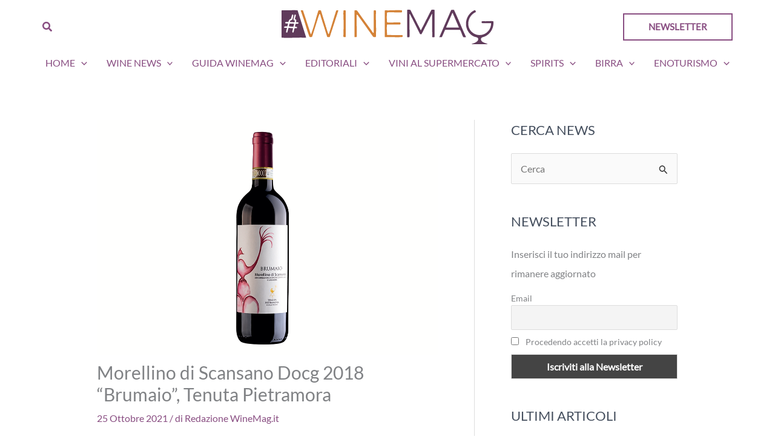

--- FILE ---
content_type: text/javascript; charset=UTF-8
request_url: https://www.winemag.it/wp-content/cache/min/1/wp-content/plugins/astra-pro-sites/inc/lib/onboarding/assets/dist/template-preview/main.js?ver=1769182984
body_size: 1618
content:
(()=>{var e={n:t=>{var a=t&&t.__esModule?()=>t.default:()=>t;return e.d(a,{a}),a},d:(t,a)=>{for(var o in a)e.o(a,o)&&!e.o(t,o)&&Object.defineProperty(t,o,{enumerable:!0,get:a[o]})},o:(e,t)=>Object.prototype.hasOwnProperty.call(e,t)};(()=>{"use strict";const t=window.wp.domReady;var a=e.n(t);const o=()=>{try{return window.self!==window.top}catch(e){return!0}},n="starter-templates-iframe-preview-data",r=()=>{let e="";const t=document.querySelector(".site-logo-img img");return t&&(e=t.src),e};let s=r();const l=(e,t)=>{if(!e)return"";if(e){const a=e.match(/'([^']+)'/);return a?a[1]:"inherit"===e?t:e}return t||void 0},i=e=>{switch(e.value.param){case"siteLogo":const t=document.querySelectorAll(".site-logo-img img");""===s&&(s=r());let a=e.value.data.url||s;if(a=e.value.data.dataUri||a,0===t.length&&""!==a){const t=document.createElement("span");t.classList.add("site-logo-img");const o=document.createElement("a");o.setAttribute("class","custom-logo-link"),o.setAttribute("href","#"),o.setAttribute("aria-current","page"),t.appendChild(o);const n=document.createElement("img");n.classList.add("custom-logo"),n.setAttribute("src",a),o.appendChild(n);const r=document.getElementById("ast-desktop-header").querySelectorAll(".ast-site-identity")[0],s=r.querySelectorAll(".ast-site-title-wrap")[0];r.insertBefore(t,s);const l=e.value.data.width||"";""!==l&&(n.style.width=l+"px",n.style.maxWidth=l+"px")}else if(""!==a)for(const[o,n]of Object.entries(t)){n.removeAttribute("srcset"),n.setAttribute("src",a);const t=e.value.data.width;""!==t&&(n.style.width=t+"px",n.style.maxWidth=t+"px")}break;case"colorPalette":const o=e.value.data.colors||[],n=starter_templates_zip_preview.AstColorPaletteVarPrefix,i=starter_templates_zip_preview.AstEleColorPaletteVarPrefix;if(0===o.length){document.querySelector("body").classList.remove("starter-templates-preview-palette");const e=document.getElementsByClassName("starter-templates-preview-palette");return void(e.length>0&&e[0].remove())}document.querySelector("body").classList.add("starter-templates-preview-palette");const d=Object.entries(o).map((e,t)=>[`--e-global-color-${i[t].replace(/-/g,"")}: ${e[1]};`,`${n}${t}: ${e[1]};`]).map(e=>e.join("")).join("");let c=document.getElementById("starter-templates-preview-palette-css");c||(c=document.createElement("style"),c.id="starter-templates-preview-palette-css",c.setAttribute("rel","stylesheet"),document.head.appendChild(c)),c.innerHTML=`.starter-templates-preview-palette{ ${d} }`;break;case"siteTypography":if(!Object.keys(e.value.data).length){const e=document.getElementById("starter-templates-typography");return void(e&&e.remove())}(e=>{if(!e)return;if(!document.getElementById("google-fonts-domain")){const e=document.createElement("link");e.id="google-fonts-domain",e.setAttribute("rel","preconnect"),e.setAttribute("href","https://fonts.gstatic.com"),document.head.appendChild(e)}let t=document.getElementById("st-previw-google-fonts-url");t||(t=document.createElement("link"),t.id="st-previw-google-fonts-url",t.setAttribute("rel","stylesheet"),document.head.appendChild(t));const a=[];let o=e["body-font-family"]||"",n=parseInt(e["body-font-weight"])||"";n&&(n=`:wght@${n}`),o&&(o=l(o),o=o.replace(" ","+"),a.push(`family=${o}${n}`));let r=e["headings-font-family"]||"",s=parseInt(e["headings-font-weight"])||"";s&&(s=`:wght@${s}`),r&&(r=l(r,o),r=r.replace(" ","+"),a.push(`family=${r}${s}`));const i=`https://fonts.googleapis.com/css2?${a.join("&")}&display=swap`;t.setAttribute("href",i)})(e.value.data),(e=>{if(!e)return;let t=document.getElementById("starter-templates-typography");t||(t=document.createElement("style"),t.id="starter-templates-typography",t.setAttribute("rel","stylesheet"),document.head.appendChild(t));let a="";a+="body, button, input, select, textarea, .ast-button, .ast-custom-button {",a+="\tfont-family: "+e["body-font-family"]+";",a+="\tfont-weight: "+e["body-font-weight"]+";",a+="\tfont-size: "+e["font-size-body"].desktop+e["font-size-body"]["desktop-unit"]+";",a+="\tline-height: "+e["body-line-height"]+";",a+="}",a+="h1, .entry-content h1, h2, .entry-content h2, h3, .entry-content h3, h4, .entry-content h4, h5, .entry-content h5, h6, .entry-content h6, .site-title, .site-title a {",a+="\tfont-family: "+e["headings-font-family"]+";",a+="\tline-height: "+e["headings-line-height"]+";",a+="\tfont-weight: "+e["headings-font-weight"]+";",a+="}",["h1","h2","h3","h4","h5","h6"].forEach(t=>{const o="inherit"===e["font-family-"+t]?e["headings-font-family"]:e["font-family-"+t],n="inherit"===e["font-weight-"+t]?e["headings-font-weight"]:e["font-weight-"+t];let r="";void 0!==o&&""!==o&&(r+=`${t}, .entry-content ${t} {`,r+="\tfont-family: "+o+";"),void 0!==e["line-height-"+t]&&""!==e["line-height-"+t]&&(r+="\tline-height: "+e["line-height-"+t]+";"),void 0!==n&&""!==n&&(r+="\tfont-weight: "+n+";"),a+=""!==r?r+"}":""}),t.innerHTML=a})(e.value.data);break;case"siteTitle":(e=>{const t=document.getElementById("ast-desktop-header"),a=t&&t.querySelectorAll(".ast-site-identity")[0],o=a&&a.querySelectorAll(".ast-site-title-wrap")[0];o&&(o.style.display=e?"block":"none")})(e.value.data);break;case"clearPreviewAssets":const m=document.getElementById("starter-templates-typography");m&&m.remove(),document.querySelector("body").classList.remove("starter-templates-preview-palette");const p=document.getElementsByClassName("starter-templates-preview-palette");p.length>0&&p[0].remove();break;case"completeOnboarding":localStorage.removeItem("starter-templates-iframe-preview-data")}};window.addEventListener("message",function(e){if(o()&&(console.log("addEventListener message: ",e),"object"==typeof e.data&&"starterTemplatePreviewDispatch"===e.data.call)){const t=e.data;let a=JSON.parse(localStorage.getItem(n));null===a&&(a={},a.data={}),a.data[t.value.param]=t.value.data,delete a.data.clearPreviewAssets,t.url=window.location.origin,a.url=window.location.origin,"cleanStorage"===t.value.param?(delete a.data.cleanStorage,a.data.siteLogo=t.value.data,a.data.colorPalette={},a.data.siteTypography={},Object.keys(a.data).map(e=>i({value:{param:e,data:a.data[e]}}))):i(t),localStorage.setItem(n,JSON.stringify(a))}},!1),a()(()=>{if(!o())return;const e=document.createElement("style");e.id="starter-templates-logo-css",document.getElementsByTagName("head")[0].appendChild(e),e.innerHTML=".site-logo-img img { transition: unset; } #wpadminbar { display: none; } html{  margin-top: 0 !important; }}";const t=(a=n,JSON.parse(localStorage.getItem(a)));var a;t&&Object.keys(t.data).map(e=>i({value:{param:e,data:t.data[e]}}))})})()})()